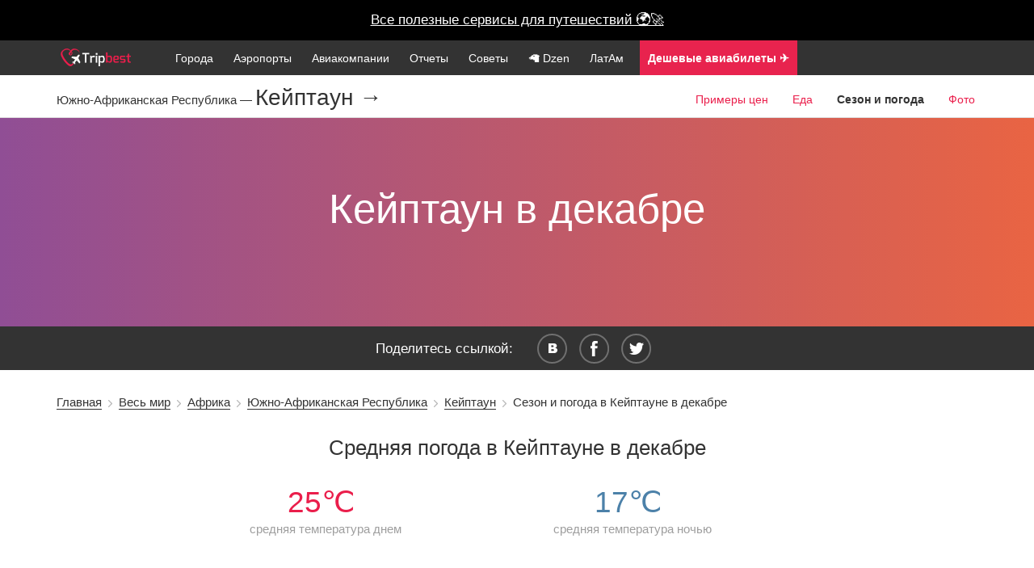

--- FILE ---
content_type: application/javascript
request_url: https://www.tripbest.ru/js/photoswipe-ui-default.js
body_size: 6372
content:

/*! PhotoSwipe Default UI - 4.0.7 - 2015-03-18
* http://photoswipe.com
* Copyright (c) 2015 Dmitry Semenov; */
/**
 *
 * UI on top of main sliding area (caption, arrows, close button, etc.).
 * Built just using public methods/properties of PhotoSwipe.
 *
 */
(function (root, factory) {
    if (typeof define === 'function' && define.amd) {
        define(factory);
    } else if (typeof exports === 'object') {
        module.exports = factory();
    } else {
        root.PhotoSwipeUI_Default = factory();
    }
})(this, function () {

    'use strict';



    var PhotoSwipeUI_Default =
        function(pswp, framework) {

            var ui = this;
            var _overlayUIUpdated = false,
                _controlsVisible = true,
                _fullscrenAPI,
                _controls,
                _captionContainer,
                _fakeCaptionContainer,
                _indexIndicator,
                _shareButton,
                _shareModal,
                _shareModalHidden = true,
                _initalCloseOnScrollValue,
                _isIdle,
                _listen,

                _loadingIndicator,
                _loadingIndicatorHidden,
                _loadingIndicatorTimeout,

                _galleryHasOneSlide,

                _options,
                _defaultUIOptions = {
                    barsSize: {top:44, bottom:'auto'},
                    closeElClasses: ['item', 'caption', 'zoom-wrap', 'ui', 'top-bar'],
                    timeToIdle: 4000,
                    timeToIdleOutside: 1000,
                    loadingIndicatorDelay: 1000, // 2s

                    addCaptionHTMLFn: function(item, captionEl /*, isFake */) {
                        if(!item.title) {
                            captionEl.children[0].innerHTML = '';
                            return false;
                        }
                        captionEl.children[0].innerHTML = item.title;
                        return true;
                    },

                    closeEl:true,
                    captionEl: true,
                    fullscreenEl: true,
                    zoomEl: true,
                    shareEl: true,
                    counterEl: true,
                    arrowEl: true,
                    preloaderEl: true,

                    tapToClose: false,
                    tapToToggleControls: true,

                    clickToCloseNonZoomable: true,

                    shareButtons: [
                        {id:'facebook', label:'Share on Facebook', url:'https://web.archive.org/web/20211026075101/https://www.facebook.com/sharer/sharer.php?u={{url}}'},
                        {id:'twitter', label:'Tweet', url:'https://web.archive.org/web/20211026075101/https://twitter.com/intent/tweet?text={{text}}&url={{url}}'},
                        {id:'pinterest', label:'Pin it', url:'https://web.archive.org/web/20211026075101/http://www.pinterest.com/pin/create/button/'+
                                '?url={{url}}&media={{image_url}}&description={{text}}'},
                        {id:'download', label:'Download image', url:'{{raw_image_url}}', download:true}
                    ],
                    getImageURLForShare: function( /* shareButtonData */ ) {
                        return pswp.currItem.src || '';
                    },
                    getPageURLForShare: function( /* shareButtonData */ ) {
                        return window.location.href;
                    },
                    getTextForShare: function( /* shareButtonData */ ) {
                        return pswp.currItem.title || '';
                    },

                    indexIndicatorSep: ' / '

                },
                _blockControlsTap,
                _blockControlsTapTimeout;



            var _onControlsTap = function(e) {
                    if(_blockControlsTap) {
                        return true;
                    }


                    e = e || window.event;

                    if(_options.timeToIdle && _options.mouseUsed && !_isIdle) {
                        // reset idle timer
                        _onIdleMouseMove();
                    }


                    var target = e.target || e.srcElement,
                        uiElement,
                        clickedClass = target.className,
                        found;

                    for(var i = 0; i < _uiElements.length; i++) {
                        uiElement = _uiElements[i];
                        if(uiElement.onTap && clickedClass.indexOf('pswp__' + uiElement.name ) > -1 ) {
                            uiElement.onTap();
                            found = true;

                        }
                    }

                    if(found) {
                        if(e.stopPropagation) {
                            e.stopPropagation();
                        }
                        _blockControlsTap = true;

                        // Some versions of Android don't prevent ghost click event
                        // when preventDefault() was called on touchstart and/or touchend.
                        //
                        // This happens on v4.3, 4.2, 4.1,
                        // older versions strangely work correctly,
                        // but just in case we add delay on all of them)
                        var tapDelay = framework.features.isOldAndroid ? 600 : 30;
                        _blockControlsTapTimeout = setTimeout(function() {
                            _blockControlsTap = false;
                        }, tapDelay);
                    }

                },
                _fitControlsInViewport = function() {
                    return !pswp.likelyTouchDevice || _options.mouseUsed || screen.width > 1200;
                },
                _togglePswpClass = function(el, cName, add) {
                    framework[ (add ? 'add' : 'remove') + 'Class' ](el, 'pswp__' + cName);
                },

                // add class when there is just one item in the gallery
                // (by default it hides left/right arrows and 1ofX counter)
                _countNumItems = function() {
                    var hasOneSlide = (_options.getNumItemsFn() === 1);

                    if(hasOneSlide !== _galleryHasOneSlide) {
                        _togglePswpClass(_controls, 'ui--one-slide', hasOneSlide);
                        _galleryHasOneSlide = hasOneSlide;
                    }
                },
                _toggleShareModalClass = function() {
                    _togglePswpClass(_shareModal, 'share-modal--hidden', _shareModalHidden);
                },
                _toggleShareModal = function() {

                    _shareModalHidden = !_shareModalHidden;


                    if(!_shareModalHidden) {
                        _toggleShareModalClass();
                        setTimeout(function() {
                            if(!_shareModalHidden) {
                                framework.addClass(_shareModal, 'pswp__share-modal--fade-in');
                            }
                        }, 30);
                    } else {
                        framework.removeClass(_shareModal, 'pswp__share-modal--fade-in');
                        setTimeout(function() {
                            if(_shareModalHidden) {
                                _toggleShareModalClass();
                            }
                        }, 300);
                    }

                    if(!_shareModalHidden) {
                        _updateShareURLs();
                    }
                    return false;
                },

                _openWindowPopup = function(e) {
                    e = e || window.event;
                    var target = e.target || e.srcElement;

                    pswp.shout('shareLinkClick', e, target);

                    if(!target.href) {
                        return false;
                    }

                    if( target.hasAttribute('download') ) {
                        return true;
                    }

                    window.open(target.href, 'pswp_share', 'scrollbars=yes,resizable=yes,toolbar=no,'+
                        'location=yes,width=550,height=420,top=100,left=' +
                        (window.screen ? Math.round(screen.width / 2 - 275) : 100)  );

                    if(!_shareModalHidden) {
                        _toggleShareModal();
                    }

                    return false;
                },
                _updateShareURLs = function() {
                    var shareButtonOut = '',
                        shareButtonData,
                        shareURL,
                        image_url,
                        page_url,
                        share_text;

                    for(var i = 0; i < _options.shareButtons.length; i++) {
                        shareButtonData = _options.shareButtons[i];

                        image_url = _options.getImageURLForShare(shareButtonData);
                        page_url = _options.getPageURLForShare(shareButtonData);
                        share_text = _options.getTextForShare(shareButtonData);

                        shareURL = shareButtonData.url.replace('{{url}}', encodeURIComponent(page_url) )
                            .replace('{{image_url}}', encodeURIComponent(image_url) )
                            .replace('{{raw_image_url}}', image_url )
                            .replace('{{text}}', encodeURIComponent(share_text) );

                        shareButtonOut += '<a href="' + shareURL + '" target="_blank" '+
                            'class="pswp__share--' + shareButtonData.id + '"' +
                            (shareButtonData.download ? 'download' : '') + '>' +
                            shareButtonData.label + '</a>';

                        if(_options.parseShareButtonOut) {
                            shareButtonOut = _options.parseShareButtonOut(shareButtonData, shareButtonOut);
                        }
                    }
                    _shareModal.children[0].innerHTML = shareButtonOut;
                    _shareModal.children[0].onclick = _openWindowPopup;

                },
                _hasCloseClass = function(target) {
                    for(var  i = 0; i < _options.closeElClasses.length; i++) {
                        if( framework.hasClass(target, 'pswp__' + _options.closeElClasses[i]) ) {
                            return true;
                        }
                    }
                },
                _idleInterval,
                _idleTimer,
                _idleIncrement = 0,
                _onIdleMouseMove = function() {
                    clearTimeout(_idleTimer);
                    _idleIncrement = 0;
                    if(_isIdle) {
                        ui.setIdle(false);
                    }
                },
                _onMouseLeaveWindow = function(e) {
                    e = e ? e : window.event;
                    var from = e.relatedTarget || e.toElement;
                    if (!from || from.nodeName === 'HTML') {
                        clearTimeout(_idleTimer);
                        _idleTimer = setTimeout(function() {
                            ui.setIdle(true);
                        }, _options.timeToIdleOutside);
                    }
                },
                _setupFullscreenAPI = function() {
                    if(_options.fullscreenEl) {
                        if(!_fullscrenAPI) {
                            _fullscrenAPI = ui.getFullscreenAPI();
                        }
                        if(_fullscrenAPI) {
                            framework.bind(document, _fullscrenAPI.eventK, ui.updateFullscreen);
                            ui.updateFullscreen();
                            framework.addClass(pswp.template, 'pswp--supports-fs');
                        } else {
                            framework.removeClass(pswp.template, 'pswp--supports-fs');
                        }
                    }
                },
                _setupLoadingIndicator = function() {
                    // Setup loading indicator
                    if(_options.preloaderEl) {

                        _toggleLoadingIndicator(true);

                        _listen('beforeChange', function() {

                            clearTimeout(_loadingIndicatorTimeout);

                            // display loading indicator with delay
                            _loadingIndicatorTimeout = setTimeout(function() {

                                if(pswp.currItem && pswp.currItem.loading) {

                                    if( !pswp.allowProgressiveImg() || (pswp.currItem.img && !pswp.currItem.img.naturalWidth)  ) {
                                        // show preloader if progressive loading is not enabled,
                                        // or image width is not defined yet (because of slow connection)
                                        _toggleLoadingIndicator(false);
                                        // items-controller.js function allowProgressiveImg
                                    }

                                } else {
                                    _toggleLoadingIndicator(true); // hide preloader
                                }

                            }, _options.loadingIndicatorDelay);

                        });
                        _listen('imageLoadComplete', function(index, item) {
                            if(pswp.currItem === item) {
                                _toggleLoadingIndicator(true);
                            }
                        });

                    }
                },
                _toggleLoadingIndicator = function(hide) {
                    if( _loadingIndicatorHidden !== hide ) {
                        _togglePswpClass(_loadingIndicator, 'preloader--active', !hide);
                        _loadingIndicatorHidden = hide;
                    }
                },
                _applyNavBarGaps = function(item) {
                    var gap = item.vGap;

                    if( _fitControlsInViewport() ) {

                        var bars = _options.barsSize;
                        if(_options.captionEl && bars.bottom === 'auto') {
                            if(!_fakeCaptionContainer) {
                                _fakeCaptionContainer = framework.createEl('pswp__caption pswp__caption--fake');
                                _fakeCaptionContainer.appendChild( framework.createEl('pswp__caption__center') );
                                _controls.insertBefore(_fakeCaptionContainer, _captionContainer);
                                framework.addClass(_controls, 'pswp__ui--fit');
                            }
                            if( _options.addCaptionHTMLFn(item, _fakeCaptionContainer, true) ) {

                                var captionSize = _fakeCaptionContainer.clientHeight;
                                gap.bottom = parseInt(captionSize,10) || 44;
                            } else {
                                gap.bottom = bars.top; // if no caption, set size of bottom gap to size of top
                            }
                        } else {
                            gap.bottom = bars.bottom === 'auto' ? 0 : bars.bottom;
                        }

                        // height of top bar is static, no need to calculate it
                        gap.top = bars.top;
                    } else {
                        gap.top = gap.bottom = 0;
                    }
                },
                _setupIdle = function() {
                    // Hide controls when mouse is used
                    if(_options.timeToIdle) {
                        _listen('mouseUsed', function() {

                            framework.bind(document, 'mousemove', _onIdleMouseMove);
                            framework.bind(document, 'mouseout', _onMouseLeaveWindow);

                            _idleInterval = setInterval(function() {
                                _idleIncrement++;
                                if(_idleIncrement === 2) {
                                    ui.setIdle(true);
                                }
                            }, _options.timeToIdle / 2);
                        });
                    }
                },
                _setupHidingControlsDuringGestures = function() {

                    // Hide controls on vertical drag
                    _listen('onVerticalDrag', function(now) {
                        if(_controlsVisible && now < 0.95) {
                            ui.hideControls();
                        } else if(!_controlsVisible && now >= 0.95) {
                            ui.showControls();
                        }
                    });

                    // Hide controls when pinching to close
                    var pinchControlsHidden;
                    _listen('onPinchClose' , function(now) {
                        if(_controlsVisible && now < 0.9) {
                            ui.hideControls();
                            pinchControlsHidden = true;
                        } else if(pinchControlsHidden && !_controlsVisible && now > 0.9) {
                            ui.showControls();
                        }
                    });

                    _listen('zoomGestureEnded', function() {
                        pinchControlsHidden = false;
                        if(pinchControlsHidden && !_controlsVisible) {
                            ui.showControls();
                        }
                    });

                };



            var _uiElements = [
                {
                    name: 'caption',
                    option: 'captionEl',
                    onInit: function(el) {
                        _captionContainer = el;
                    }
                },
                {
                    name: 'share-modal',
                    option: 'shareEl',
                    onInit: function(el) {
                        _shareModal = el;
                    },
                    onTap: function() {
                        _toggleShareModal();
                    }
                },
                {
                    name: 'button--share',
                    option: 'shareEl',
                    onInit: function(el) {
                        _shareButton = el;
                    },
                    onTap: function() {
                        _toggleShareModal();
                    }
                },
                {
                    name: 'button--zoom',
                    option: 'zoomEl',
                    onTap: pswp.toggleDesktopZoom
                },
                {
                    name: 'counter',
                    option: 'counterEl',
                    onInit: function(el) {
                        _indexIndicator = el;
                    }
                },
                {
                    name: 'button--close',
                    option: 'closeEl',
                    onTap: pswp.close
                },
                {
                    name: 'button--arrow--left',
                    option: 'arrowEl',
                    onTap: pswp.prev
                },
                {
                    name: 'button--arrow--right',
                    option: 'arrowEl',
                    onTap: pswp.next
                },
                {
                    name: 'button--fs',
                    option: 'fullscreenEl',
                    onTap: function() {
                        if(_fullscrenAPI.isFullscreen()) {
                            _fullscrenAPI.exit();
                        } else {
                            _fullscrenAPI.enter();
                        }
                    }
                },
                {
                    name: 'preloader',
                    option: 'preloaderEl',
                    onInit: function(el) {
                        _loadingIndicator = el;
                    }
                }

            ];

            var _setupUIElements = function() {
                var item,
                    classAttr,
                    uiElement;

                var loopThroughChildElements = function(sChildren) {
                    if(!sChildren) {
                        return;
                    }

                    var l = sChildren.length;
                    for(var i = 0; i < l; i++) {
                        item = sChildren[i];
                        classAttr = item.className;

                        for(var a = 0; a < _uiElements.length; a++) {
                            uiElement = _uiElements[a];

                            if(classAttr.indexOf('pswp__' + uiElement.name) > -1  ) {

                                if( _options[uiElement.option] ) { // if element is not disabled from options

                                    framework.removeClass(item, 'pswp__element--disabled');
                                    if(uiElement.onInit) {
                                        uiElement.onInit(item);
                                    }

                                    //item.style.display = 'block';
                                } else {
                                    framework.addClass(item, 'pswp__element--disabled');
                                    //item.style.display = 'none';
                                }
                            }
                        }
                    }
                };
                loopThroughChildElements(_controls.children);

                var topBar =  framework.getChildByClass(_controls, 'pswp__top-bar');
                if(topBar) {
                    loopThroughChildElements( topBar.children );
                }
            };




            ui.init = function() {

                // extend options
                framework.extend(pswp.options, _defaultUIOptions, true);

                // create local link for fast access
                _options = pswp.options;

                // find pswp__ui element
                _controls = framework.getChildByClass(pswp.scrollWrap, 'pswp__ui');

                // create local link
                _listen = pswp.listen;


                _setupHidingControlsDuringGestures();

                // update controls when slides change
                _listen('beforeChange', ui.update);

                // toggle zoom on double-tap
                _listen('doubleTap', function(point) {
                    var initialZoomLevel = pswp.currItem.initialZoomLevel;
                    if(pswp.getZoomLevel() !== initialZoomLevel) {
                        pswp.zoomTo(initialZoomLevel, point, 333);
                    } else {
                        pswp.zoomTo(_options.getDoubleTapZoom(false, pswp.currItem), point, 333);
                    }
                });

                // Allow text selection in caption
                _listen('preventDragEvent', function(e, isDown, preventObj) {
                    var t = e.target || e.srcElement;
                    if(
                        t &&
                        t.className && e.type.indexOf('mouse') > -1 &&
                        ( t.className.indexOf('__caption') > 0 || (/(SMALL|STRONG|EM)/i).test(t.tagName) )
                    ) {
                        preventObj.prevent = false;
                    }
                });

                // bind events for UI
                _listen('bindEvents', function() {
                    framework.bind(_controls, 'pswpTap click', _onControlsTap);
                    framework.bind(pswp.scrollWrap, 'pswpTap', ui.onGlobalTap);

                    if(!pswp.likelyTouchDevice) {
                        framework.bind(pswp.scrollWrap, 'mouseover', ui.onMouseOver);
                    }
                });

                // unbind events for UI
                _listen('unbindEvents', function() {
                    if(!_shareModalHidden) {
                        _toggleShareModal();
                    }

                    if(_idleInterval) {
                        clearInterval(_idleInterval);
                    }
                    framework.unbind(document, 'mouseout', _onMouseLeaveWindow);
                    framework.unbind(document, 'mousemove', _onIdleMouseMove);
                    framework.unbind(_controls, 'pswpTap click', _onControlsTap);
                    framework.unbind(pswp.scrollWrap, 'pswpTap', ui.onGlobalTap);
                    framework.unbind(pswp.scrollWrap, 'mouseover', ui.onMouseOver);

                    if(_fullscrenAPI) {
                        framework.unbind(document, _fullscrenAPI.eventK, ui.updateFullscreen);
                        if(_fullscrenAPI.isFullscreen()) {
                            _options.hideAnimationDuration = 0;
                            _fullscrenAPI.exit();
                        }
                        _fullscrenAPI = null;
                    }
                });


                // clean up things when gallery is destroyed
                _listen('destroy', function() {
                    if(_options.captionEl) {
                        if(_fakeCaptionContainer) {
                            _controls.removeChild(_fakeCaptionContainer);
                        }
                        framework.removeClass(_captionContainer, 'pswp__caption--empty');
                    }

                    if(_shareModal) {
                        _shareModal.children[0].onclick = null;
                    }
                    framework.removeClass(_controls, 'pswp__ui--over-close');
                    framework.addClass( _controls, 'pswp__ui--hidden');
                    ui.setIdle(false);
                });


                if(!_options.showAnimationDuration) {
                    framework.removeClass( _controls, 'pswp__ui--hidden');
                }
                _listen('initialZoomIn', function() {
                    if(_options.showAnimationDuration) {
                        framework.removeClass( _controls, 'pswp__ui--hidden');
                    }
                });
                _listen('initialZoomOut', function() {
                    framework.addClass( _controls, 'pswp__ui--hidden');
                });

                _listen('parseVerticalMargin', _applyNavBarGaps);

                _setupUIElements();

                if(_options.shareEl && _shareButton && _shareModal) {
                    _shareModalHidden = true;
                }

                _countNumItems();

                _setupIdle();

                _setupFullscreenAPI();

                _setupLoadingIndicator();
            };

            ui.setIdle = function(isIdle) {
                _isIdle = isIdle;
                _togglePswpClass(_controls, 'ui--idle', isIdle);
            };

            ui.update = function() {
                // Don't update UI if it's hidden
                if(_controlsVisible && pswp.currItem) {

                    ui.updateIndexIndicator();

                    if(_options.captionEl) {
                        _options.addCaptionHTMLFn(pswp.currItem, _captionContainer);

                        _togglePswpClass(_captionContainer, 'caption--empty', !pswp.currItem.title);
                    }

                    _overlayUIUpdated = true;

                } else {
                    _overlayUIUpdated = false;
                }

                if(!_shareModalHidden) {
                    _toggleShareModal();
                }

                _countNumItems();
            };

            ui.updateFullscreen = function(e) {

                if(e) {
                    // some browsers change window scroll position during the fullscreen
                    // so PhotoSwipe updates it just in case
                    setTimeout(function() {
                        pswp.setScrollOffset( 0, framework.getScrollY() );
                    }, 50);
                }

                // toogle pswp--fs class on root element
                framework[ (_fullscrenAPI.isFullscreen() ? 'add' : 'remove') + 'Class' ](pswp.template, 'pswp--fs');
            };

            ui.updateIndexIndicator = function() {
                if(_options.counterEl) {
                    _indexIndicator.innerHTML = (pswp.getCurrentIndex()+1) +
                        _options.indexIndicatorSep +
                        _options.getNumItemsFn();
                }
            };

            ui.onGlobalTap = function(e) {
                e = e || window.event;
                var target = e.target || e.srcElement;

                if(_blockControlsTap) {
                    return;
                }

                if(e.detail && e.detail.pointerType === 'mouse') {

                    // close gallery if clicked outside of the image
                    if(_hasCloseClass(target)) {
                        pswp.close();
                        return;
                    }

                    if(framework.hasClass(target, 'pswp__img')) {
                        if(pswp.getZoomLevel() === 1 && pswp.getZoomLevel() <= pswp.currItem.fitRatio) {
                            if(_options.clickToCloseNonZoomable) {
                                pswp.close();
                            }
                        } else {
                            pswp.toggleDesktopZoom(e.detail.releasePoint);
                        }
                    }

                } else {

                    // tap anywhere (except buttons) to toggle visibility of controls
                    if(_options.tapToToggleControls) {
                        if(_controlsVisible) {
                            ui.hideControls();
                        } else {
                            ui.showControls();
                        }
                    }

                    // tap to close gallery
                    if(_options.tapToClose && (framework.hasClass(target, 'pswp__img') || _hasCloseClass(target)) ) {
                        pswp.close();
                        return;
                    }

                }
            };
            ui.onMouseOver = function(e) {
                e = e || window.event;
                var target = e.target || e.srcElement;

                // add class when mouse is over an element that should close the gallery
                _togglePswpClass(_controls, 'ui--over-close', _hasCloseClass(target));
            };

            ui.hideControls = function() {
                framework.addClass(_controls,'pswp__ui--hidden');
                _controlsVisible = false;
            };

            ui.showControls = function() {
                _controlsVisible = true;
                if(!_overlayUIUpdated) {
                    ui.update();
                }
                framework.removeClass(_controls,'pswp__ui--hidden');
            };

            ui.supportsFullscreen = function() {
                var d = document;
                return !!(d.exitFullscreen || d.mozCancelFullScreen || d.webkitExitFullscreen || d.msExitFullscreen);
            };

            ui.getFullscreenAPI = function() {
                var dE = document.documentElement,
                    api,
                    tF = 'fullscreenchange';

                if (dE.requestFullscreen) {
                    api = {
                        enterK: 'requestFullscreen',
                        exitK: 'exitFullscreen',
                        elementK: 'fullscreenElement',
                        eventK: tF
                    };

                } else if(dE.mozRequestFullScreen ) {
                    api = {
                        enterK: 'mozRequestFullScreen',
                        exitK: 'mozCancelFullScreen',
                        elementK: 'mozFullScreenElement',
                        eventK: 'moz' + tF
                    };



                } else if(dE.webkitRequestFullscreen) {
                    api = {
                        enterK: 'webkitRequestFullscreen',
                        exitK: 'webkitExitFullscreen',
                        elementK: 'webkitFullscreenElement',
                        eventK: 'webkit' + tF
                    };

                } else if(dE.msRequestFullscreen) {
                    api = {
                        enterK: 'msRequestFullscreen',
                        exitK: 'msExitFullscreen',
                        elementK: 'msFullscreenElement',
                        eventK: 'MSFullscreenChange'
                    };
                }

                if(api) {
                    api.enter = function() {
                        // disable close-on-scroll in fullscreen
                        _initalCloseOnScrollValue = _options.closeOnScroll;
                        _options.closeOnScroll = false;

                        if(this.enterK === 'webkitRequestFullscreen') {
                            pswp.template[this.enterK]( Element.ALLOW_KEYBOARD_INPUT );
                        } else {
                            return pswp.template[this.enterK]();
                        }
                    };
                    api.exit = function() {
                        _options.closeOnScroll = _initalCloseOnScrollValue;

                        return document[this.exitK]();

                    };
                    api.isFullscreen = function() { return document[this.elementK]; };
                }

                return api;
            };



        };
    return PhotoSwipeUI_Default;


});

